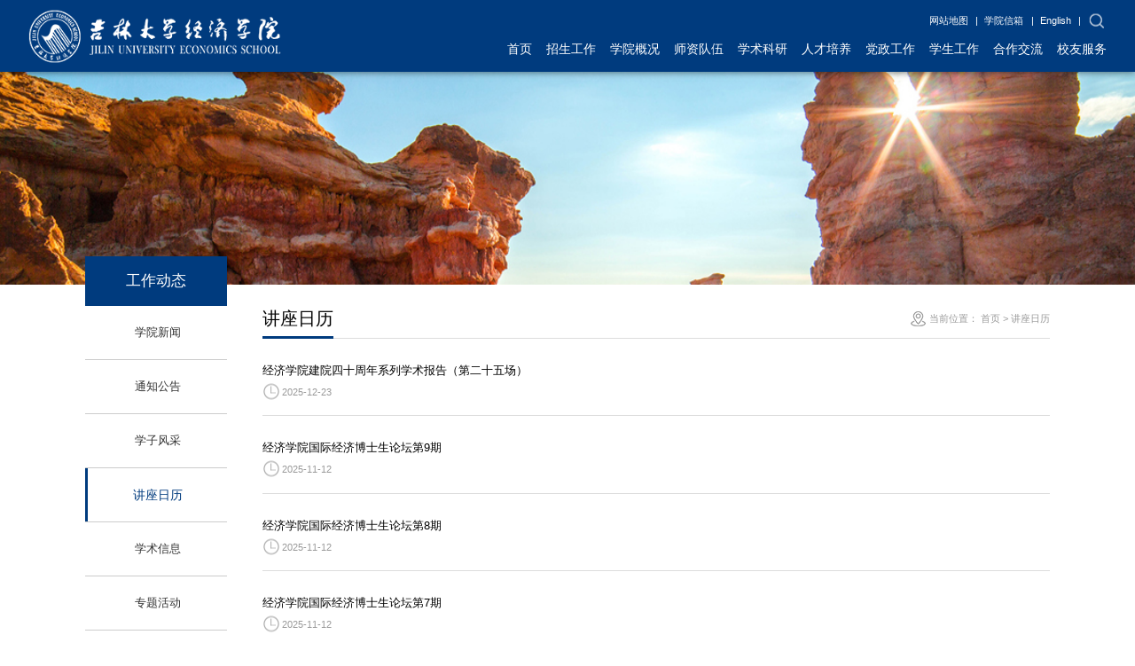

--- FILE ---
content_type: text/html
request_url: http://jjxy.jlu.edu.cn/gzdt/jzrl.htm
body_size: 4017
content:
<!DOCTYPE html>
<html lang="en">

<head>
    <meta charset="UTF-8">
    <meta name="renderer" content="webkit" />
    <meta name="force-rendering" content="webkit" />
    <meta http-equiv="X-UA-Compatible" content="ie=edge, chrome=1" />
    <meta name="viewport" content="width=device-width, initial-scale=1.0">
    <link rel="stylesheet" href="../xym/css/public.css">
    <link rel="stylesheet" href="../xym/css/slick.css">
    <link rel="stylesheet" href="../xym/css/animate.css">
    <link rel="stylesheet" href="../xym/css/style.css">
    <script src="../xym/js/browser.js"></script>
    <script src="../xym/js/jquery.min.js"></script>
    <title>讲座日历-吉林大学经济学院</title><META Name="keywords" Content="吉林大学经济学院,讲座日历" />

<!--Announced by Visual SiteBuilder 9-->
<link rel="stylesheet" type="text/css" href="../_sitegray/_sitegray_d.css" />
<script language="javascript" src="../_sitegray/_sitegray.js"></script>
<!-- CustomerNO:776562626572323076684654525b574200010005445c -->
<link rel="stylesheet" type="text/css" href="../list.vsb.css" />
<script type="text/javascript" src="/system/resource/js/counter.js"></script>
<script type="text/javascript">_jsq_(1054,'/list.jsp',-1,1876272413)</script>
</head>

<body>
    <div class="header inset clearfix">
        <div class="logo fl">
            
                
<!-- 网站logo图片地址请在本组件"内容配置-网站logo"处填写 -->
<a href="../index.htm" title="新-经济学院"><img src="../xym/images/logo.png"></a>
            
        </div>
        <div class="fr">
            <div class="top-link"><script language="javascript" src="/system/resource/js/dynclicks.js"></script><script language="javascript" src="/system/resource/js/openlink.js"></script><a href="../wzdt.htm" target="_blank" title="" onclick="_addDynClicks(&#34;wburl&#34;, 1876272413, 87446)">网站地图</a>
<span>|</span>
<a href="mailto:jingji@jlu.edu.cn" target="_blank" title="" onclick="_addDynClicks(&#34;wburl&#34;, 1876272413, 87447)">学院信箱</a>
<span>|</span>
<a href="http://jjxy.jlu.edu.cn/en/index.htm" target="_blank" title="" onclick="_addDynClicks(&#34;wburl&#34;, 1876272413, 87451)">English</a>
<span>|</span>
</div>
            <div class="search">
                <script type="text/javascript">
    function _nl_ys_check(){
        
        var keyword = document.getElementById('showkeycode1068456').value;
        if(keyword==null||keyword==""){
            alert("请输入你要检索的内容！");
            return false;
        }
        if(window.toFF==1)
        {
            document.getElementById("lucenenewssearchkey1068456").value = Simplized(keyword );
        }else
        {
            document.getElementById("lucenenewssearchkey1068456").value = keyword;            
        }
        var  base64 = new Base64();
        document.getElementById("lucenenewssearchkey1068456").value = base64.encode(document.getElementById("lucenenewssearchkey1068456").value);
        new VsbFormFunc().disableAutoEnable(document.getElementById("showkeycode1068456"));
        return true;
    } 
</script>
<form action="../search.jsp?wbtreeid=1054" method="post" id="au2a" name="au2a" onsubmit="return _nl_ys_check()" style="display: inline">
 <input type="hidden" id="lucenenewssearchkey1068456" name="lucenenewssearchkey" value=""><input type="hidden" id="_lucenesearchtype1068456" name="_lucenesearchtype" value="1"><input type="hidden" id="searchScope1068456" name="searchScope" value="1">
<input name="showkeycode" id="showkeycode1068456" class="input" placeholder="请输入关键字...">
<button type="submit" class="submit"></button>
</form><script language="javascript" src="/system/resource/js/base64.js"></script><script language="javascript" src="/system/resource/js/formfunc.js"></script>

            </div>
            <ul class="nav clearfix">
<li><a href="../index.htm" title="首页">首页</a>
</li>
<li><a href="../zsgz.htm" title="招生工作">招生工作</a>
<i class="down-icon"></i>
<dl class="lv2">
<dd class="tri"></dd>
<dd><a href="../zsgz/bks.htm" title="本科生">本科生</a></dd>
<dd><a href="../zsgz/yjs.htm" title="研究生">研究生</a></dd>
<dd><a href="../zsgz/gcglss.htm" title="工程管理硕士">工程管理硕士</a></dd>
<dd><a href="../zsgz/fxljy.htm" title="非学历教育">非学历教育</a></dd>
<dd><a href="../zsgz/jxjy.htm" title="继续教育">继续教育</a></dd>
</dl>
</li>
<li><a href="../xygk/yzzc.htm" title="学院概况">学院概况</a>
<i class="down-icon"></i>
<dl class="lv2">
<dd class="tri"></dd>
<dd><a href="../xygk/yzzc.htm" title="院长致辞">院长致辞</a></dd>
<dd><a href="../xygk/xyjj.htm" title="学院简介">学院简介</a></dd>
<dd><a href="../xygk/xyld.htm" title="学院领导">学院领导</a></dd>
<dd><a href="../xygk/zzjg1.htm" title="组织机构">组织机构</a></dd>
<dd><a href="../xygk/xybs.htm" title="学院标识">学院标识</a></dd>
</dl>
</li>
<li><a href="../szdw/jsml.htm" title="师资队伍">师资队伍</a>
<i class="down-icon"></i>
<dl class="lv2">
<dd class="tri"></dd>
<dd><a href="../szdw/jsml.htm" title="教师名录">教师名录</a></dd>
<dd><a href="../szdw/jzjs1.htm" title="兼职教授">兼职教授</a></dd>
<dd><a href="../szdw/yxrc.htm" title="优秀人才">优秀人才</a></dd>
<dd><a href="../szdw/bsh.htm" title="博士后">博士后</a></dd>
<dd><a href="../szdw/rczp.htm" title="人才招聘">人才招聘</a></dd>
</dl>
</li>
<li><a href="../xsky1.htm" title="学术科研">学术科研</a>
<i class="down-icon"></i>
<dl class="lv2">
<dd class="tri"></dd>
<dd><a href="../xsky1/kyxm.htm" title="科研项目">科研项目</a></dd>
<dd><a href="../xsky1/kycg.htm" title="科研成果">科研成果</a></dd>
<dd><a href="../xsky1/kyhj.htm" title="科研获奖">科研获奖</a></dd>
<dd><a href="jzrl.htm" title="学术讲座">学术讲座</a></dd>
<dd><a href="xsxx.htm" title="学术信息">学术信息</a></dd>
</dl>
</li>
<li><a href="../rcpy1.htm" title="人才培养">人才培养</a>
<i class="down-icon"></i>
<dl class="lv2">
<dd class="tri"></dd>
<dd><a href="../rcpy1/bks.htm" title="本科生">本科生</a></dd>
<dd><a href="../rcpy1/yjspyfa.htm" title="研究生培养方案">研究生培养方案</a></dd>
<dd><a href="../rcpy1/fxljy.htm" title="非学历教育">非学历教育</a></dd>
<dd><a href="../rcpy1/jxjy.htm" title="继续教育">继续教育</a></dd>
</dl>
</li>
<li><a href="../dzgz1.htm" title="党政工作">党政工作</a>
<i class="down-icon"></i>
<dl class="lv2">
<dd class="tri"></dd>
<dd><a href="../dzgz1/dwgz.htm" title="党委工作">党委工作</a></dd>
<dd><a href="../dzgz1/xzgz.htm" title="行政工作">行政工作</a></dd>
<dd><a href="../dzgz1/gh.htm" title="工会">工会</a></dd>
<dd><a href="../dzgz1/qnt.htm" title="青年团">青年团</a></dd>
<dd><a href="../dzgz1/fwh.htm" title="妇委会">妇委会</a></dd>
</dl>
</li>
<li><a href="../xsgz1.htm" title="学生工作">学生工作</a>
<i class="down-icon"></i>
<dl class="lv2">
<dd class="tri"></dd>
<dd><a href="http://jjxy.jlu.edu.cn/jingyuan" target="_blank" title="本科生">本科生</a></dd>
<dd><a href="../xsgz1/yjs2.htm" title="研究生">研究生</a></dd>
<dd><a href="../xsgz1/gcglss.htm" title="工程管理硕士">工程管理硕士</a></dd>
</dl>
</li>
<li><a href="../hzjl1.htm" title="合作交流">合作交流</a>
<i class="down-icon"></i>
<dl class="lv2">
<dd class="tri"></dd>
<dd><a href="../hzjl1/gjjl.htm" title="国际交流">国际交流</a></dd>
<dd><a href="../hzjl1/gnjl.htm" title="国内交流">国内交流</a></dd>
<dd><a href="../hzjl1/jlgx.htm" title="交流感想">交流感想</a></dd>
<dd><a href="../hzjl1/lxszl.htm" title="留学生专栏">留学生专栏</a></dd>
</dl>
</li>
<li><a href="../xyfw1.htm" title="校友服务">校友服务</a>
<i class="down-icon"></i>
<dl class="lv2">
<dd class="tri"></dd>
<dd><a href="../xyfw1/xyh.htm" title="校友会">校友会</a></dd>
<dd><a href="../xyfw1/xyfh.htm" title="校友分会">校友分会</a></dd>
<dd><a href="../xyfw1/xyxw.htm" title="校友新闻">校友新闻</a></dd>
<dd><a href="../xyfw1/xygs.htm" title="校友故事">校友故事</a></dd>
<dd><a href="../xyfw1/xyjz.htm" title="校友捐赠">校友捐赠</a></dd>
<dd><a href="../xyfw1/xyll.htm" title="校友联络">校友联络</a></dd>
<dd><a href="../xyfw1/xyfw.htm" title="校友服务">校友服务</a></dd>
</dl>
</li>
</ul>
            <div class="pad-btn">
                <div class="search-btn"></div>
                <div class="nav-btn">
                    <i></i>
                    <i></i>
                    <i></i>
                </div>
            </div>
        </div>
    </div>
    <div class="decoration">
        <img src="../images/inner-banner.jpg" />
    </div>
    <div class="section container clearfix">
        <div class="sidebar fl">
            <h3><span>



工作动态</span><i></i></h3>
            <ul class="lv2-nav">
<li><a href="xyxw.htm" title="学院新闻">学院新闻</a></li>
<li><a href="tzgg.htm" title="通知公告">通知公告</a></li>
<li><a href="xzfc.htm" title="学子风采">学子风采</a></li>
<li class="cur"><a href="jzrl.htm" title="讲座日历">讲座日历</a></li>
<li><a href="xsxx.htm" title="学术信息">学术信息</a></li>
<li><a href="zthd.htm" title="专题活动">专题活动</a></li>
</ul>
        </div>
        <div class="main fr">
            <div class="position">
                <div class="place fr">当前位置：
                        <a href="../index.htm">首页</a>
 &gt; 
                <a href="jzrl.htm">讲座日历</a>
</div>
                <h3>



讲座日历</h3>
            </div>
            <div>

<script language="javascript" src="/system/resource/js/centerCutImg.js"></script><script language="javascript" src="/system/resource/js/ajax.js"></script><ul class="list3">
<li>
<a href="../info/1054/18530.htm" class="title tt1" title="经济学院建院四十周年系列学术报告（第二十五场）">经济学院建院四十周年系列学术报告（第二十五场）</a>
<p class="date">2025-12-23</p>
</li>
<li>
<a href="../info/1054/18458.htm" class="title tt1" title=" 经济学院国际经济博士生论坛第9期"> 经济学院国际经济博士生论坛第9期</a>
<p class="date">2025-11-12</p>
</li>
<li>
<a href="../info/1054/18457.htm" class="title tt1" title=" 经济学院国际经济博士生论坛第8期"> 经济学院国际经济博士生论坛第8期</a>
<p class="date">2025-11-12</p>
</li>
<li>
<a href="../info/1054/18456.htm" class="title tt1" title=" 经济学院国际经济博士生论坛第7期"> 经济学院国际经济博士生论坛第7期</a>
<p class="date">2025-11-12</p>
</li>
<li>
<a href="../info/1054/18454.htm" class="title tt1" title=" 经济学院国际经济博士生论坛第6期"> 经济学院国际经济博士生论坛第6期</a>
<p class="date">2025-11-12</p>
</li>
<li>
<a href="../info/1054/18453.htm" class="title tt1" title="经济学院建院四十周年系列学术报告（第十六场）">经济学院建院四十周年系列学术报告（第十六场）</a>
<p class="date">2025-11-10</p>
</li>
<li>
<a href="../info/1054/18432.htm" class="title tt1" title="经济学院建院四十周年系列学术报告（第十五场）">经济学院建院四十周年系列学术报告（第十五场）</a>
<p class="date">2025-10-28</p>
</li>
<li>
<a href="../info/1054/18424.htm" class="title tt1" title=" 经济学院国际经济博士生论坛第5期"> 经济学院国际经济博士生论坛第5期</a>
<p class="date">2025-10-20</p>
</li>
<li>
<a href="../info/1054/18423.htm" class="title tt1" title="经济学院国际经济博士生论坛第4期">经济学院国际经济博士生论坛第4期</a>
<p class="date">2025-10-20</p>
</li>
<li>
<a href="../info/1054/18422.htm" class="title tt1" title="经济学院国际经济博士生论坛第3期">经济学院国际经济博士生论坛第3期</a>
<p class="date">2025-10-20</p>
</li>
</UL>
<link rel="stylesheet" Content-type="text/css" href="/system/resource/css/pagedown/sys.css"><div class="pb_sys_common pb_sys_normal2 pb_sys_style1" style="margin:25px 0;text-align:center;"><span class="p_t">共89条</span> <span class="p_pages"><span class="p_first_d p_fun_d">首页</span><span class="p_prev_d p_fun_d">上页</span><span class="p_no_d">1</span><span class="p_no"><a href="jzrl/8.htm">2</a></span><span class="p_no"><a href="jzrl/7.htm">3</a></span><span class="p_no"><a href="jzrl/6.htm">4</a></span><span class="p_no"><a href="jzrl/5.htm">5</a></span><span class="p_dot">...</span><span class="p_no"><a href="jzrl/1.htm">9</a></span><span class="p_next p_fun"><a href="jzrl/8.htm">下页</a></span><span class="p_last p_fun"><a href="jzrl/1.htm">尾页</a></span></span></div><script>_showDynClickBatch(['dynclicks_u9_18530','dynclicks_u9_18458','dynclicks_u9_18457','dynclicks_u9_18456','dynclicks_u9_18454','dynclicks_u9_18453','dynclicks_u9_18432','dynclicks_u9_18424','dynclicks_u9_18423','dynclicks_u9_18422'],[18530,18458,18457,18456,18454,18453,18432,18424,18423,18422],"wbnews", 1876272413)</script></div>
        </div>
    </div>
    <div class="footer">
        <div class="part1">
            <div class="container clearfix">
                <ul class="foot-link fr  wow fadeInLeft">
<LI><a href="https://jjxy.jlu.edu.cn/mgyjs/index.htm" target="_blank" title="" onclick="_addDynClicks(&#34;wburl&#34;, 1876272413, 87456)"><i class="a1"></i>美国研究所</a></li>
<LI><a href="https://ccpser.jlu.edu.cn/index.htm" target="_blank" title="" onclick="_addDynClicks(&#34;wburl&#34;, 1876272413, 87457)"><i class="a2"></i>中国国有经济研究中心</a></li>
<LI><a href="https://jljh.cbpt.cnki.net/WKC/WebPublication/index.aspx?mid=JLJH" target="_blank" title="" onclick="_addDynClicks(&#34;wburl&#34;, 1876272413, 87458)"><i class="a3"></i>《经济发展研究》期刊</a></li>
<LI><a href="http://jjxylib.jlu.edu.cn/index.asp" target="_blank" title="" onclick="_addDynClicks(&#34;wburl&#34;, 1876272413, 87459)"><i class="a4"></i>图书资料室</a></li>
</UL>
                <div class="contact fl  wow fadeInRight">
                        <img src="../xym/images/logo.png" alt="">

                    <script language="javascript" src="/system/resource/js/news/mp4video.js"></script>
<p>电话：0431—85166158 邮箱：jingji@jlu.edu.cn</p> 
<p>地址：吉林省长春市前进大街 2699 号</p>
                </div>
            </div>
        </div>
        <div class="part2">
            <div class="copy"><!-- 版权内容请在本组件"内容配置-版权"处填写 -->
<p>Copyright © 2022 版权所有吉林大学经济学院</p></div>
            <div class="foot-link2"><a href="../xmtzx.htm" target="_blank" title="" onclick="_addDynClicks(&#34;wburl&#34;, 1876272413, 87448)">新媒体中心</a><span>|</span>
<a href="../jzxj.htm" target="_blank" title="" onclick="_addDynClicks(&#34;wburl&#34;, 1876272413, 87453)">奖助学金</a><span>|</span>
<a href="../lxwm.htm" target="_blank" title="" onclick="_addDynClicks(&#34;wburl&#34;, 1876272413, 87449)">联系我们</a><span>|</span>
<a href="https://wg.jlu.edu.cn/system/login.jsp" target="_blank" title="" onclick="_addDynClicks(&#34;wburl&#34;, 1876272413, 87450)">网站管理</a>
</div>
        </div>
    </div>
    <div class="mask">
        <div class="close">
            <i></i>
            <i></i>
        </div>
    </div>
    <script src="../xym/js/slick.min.js"></script>
    <script src="../xym/js/style.js"></script>
    <script src="../xym/js/wow.js"></script>
    
</body>

</html>


--- FILE ---
content_type: text/css
request_url: http://jjxy.jlu.edu.cn/xym/css/public.css
body_size: 644
content:
/* 通用样式 */
body, h1, h2, h3, h4, h5, h6, hr, p, blockquote, dl, dt, dd, ul, ol, li, pre, form, fieldset, legend, button, input, textarea, th, td , a, div, span, i{
  margin:0; 
  padding:0; 
  box-sizing: border-box;
}
body, button, input, select, textarea{
  font:16px/1.5 "Microsoft YaHei", arial, \5b8b\4f53;
}
h1, h2, h3, h4, h5, h6{
  font-size:100%; 
  font-weight: lighter;
}
address, cite, dfn, em, var { 
  font-style:normal; 
}
code, kbd, pre, samp { 
  font-family:courier new, courier, monospace; 
}
small { 
  font-size:12px; 
}
ul, ol { 
  list-style:none; 
}
a { 
  outline: none;
  text-decoration:none !important; 
}
a:hover { 
  text-decoration:underline; 
}
sup { 
    vertical-align:text-top; 
}
sub { 
    vertical-align:text-bottom; 
}
legend { 
  color:#000; 
}
fieldset, img { 
  border:0; 
}
button, input, select, textarea { 
  font-size:100%; 
  border: none; 
  outline: none;
}
button, input {
  background: none;
}
button {
  cursor: pointer;
}
table { 
  border-collapse:collapse; 
  border-spacing:0; 
}
.fl{ 
  float: left;
}
.fr{ 
  float: right;
}
.clear{ 
  content: ""; 
  clear: both; 
  zoom: 1;
}
.clearfix{  
  zoom: 1;
}
.clearfix:after{
  display: block;
  content: "";
  clear: both
}
.clearfix:before{
  display: table;
  content: "";
}

--- FILE ---
content_type: text/css
request_url: http://jjxy.jlu.edu.cn/xym/css/style.css
body_size: 7120
content:
@charset "UTF-8";
#loading { position: fixed; top: 0; right: 0; bottom: 0; left: 0; z-index: 9999; width: 100%; height: 100%; background: #fff; }

html { max-width: 1920px; min-width: 320px; margin: 0 auto; font-size: 100px; }

.overflow { overflow: hidden; }

.container { width: 85%; max-width: 1400px; margin: 0 auto; font-size: .16rem; }

.banner { position: relative; z-index: 1; height: 100vh; padding: calc(.44rem + 75px) 0 0; font-size: 0; }
.banner .img { position: relative; display: block; width: 100%; height: calc(100vh - .44rem - 75px); overflow: hidden; -webkit-transform: scale(1); -moz-transform: scale(1); -ms-transform: scale(1); -o-transform: scale(1); transform: scale(1); -webkit-transition: transform 0.4s linear 0s; -moz-transition: transform 0.4s linear 0s; -ms-transition: transform 0.4s linear 0s; -o-transition: transform 0.4s linear 0s; transition: transform 0.4s linear 0s; }
.banner .img img { position: absolute; top: 50%; right: auto; bottom: auto; left: 50%; z-index: 1; width: 100%; height: 100%; object-fit: cover; -webkit-transform: translate(-50%, -50%); -moz-transform: translate(-50%, -50%); -ms-transform: translate(-50%, -50%); -o-transform: translate(-50%, -50%); transform: translate(-50%, -50%); }
.banner .slick-current .img { -webkit-transform: scale(1.05); -moz-transform: scale(1.05); -ms-transform: scale(1.05); -o-transform: scale(1.05); transform: scale(1.05); -webkit-transition: transform 6s linear 0.6s; -moz-transition: transform 6s linear 0.6s; -ms-transition: transform 6s linear 0.6s; -o-transition: transform 6s linear 0.6s; transition: transform 6s linear 0.6s; }
.banner .slick-arrow { position: absolute; top: 50%; right: auto; bottom: auto; left: auto; z-index: 1; width: .58rem; height: .58rem; -webkit-transition: opacity 0.3s linear 0s; -moz-transition: opacity 0.3s linear 0s; -ms-transition: opacity 0.3s linear 0s; -o-transition: opacity 0.3s linear 0s; transition: opacity 0.3s linear 0s; }
.banner .slick-arrow.slick-prev { left: 6%; background-image: url("../images/prev.png"); background-repeat: no-repeat; background-position: 50% 50%; background-color: transparent; background-size: 100%; }
.banner .slick-arrow.slick-next { right: 6%; background-image: url("../images/next.png"); background-repeat: no-repeat; background-position: 50% 50%; background-color: transparent; background-size: 100%; }
.banner .slick-dots { position: absolute; top: auto; right: auto; bottom: 0.3rem; left: 50%; z-index: 1; -webkit-transform: translateX(-50%); -moz-transform: translateX(-50%); -ms-transform: translateX(-50%); -o-transform: translateX(-50%); transform: translateX(-50%); }
.banner .slick-dots li { display: inline-block; cursor: pointer; margin: 0 7px; padding: 0; border-radius: 50%; border: 1px solid transparent; -webkit-transition: all 0.3s linear 0s; -moz-transition: all 0.3s linear 0s; -ms-transition: all 0.3s linear 0s; -o-transition: all 0.3s linear 0s; transition: all 0.3s linear 0s; }
.banner .slick-dots li button { width: 12px; height: 12px; background: #fff; border-radius: 50%; }
.banner .slick-dots li.slick-active { padding: 3px; border-color: #fff; }

.header { position: fixed; top: 0; right: auto; bottom: auto; left: auto; z-index: 100; width: 100%; padding: .22rem 5%; background: #003b7e; -webkit-transition: all 0.3s linear 0s; -moz-transition: all 0.3s linear 0s; -ms-transition: all 0.3s linear 0s; -o-transition: all 0.3s linear 0s; transition: all 0.3s linear 0s; box-shadow: 0 0 8px 0 rgba(0, 0, 0, 0.6); max-width:1920px;}
.header > .fr { font-size: 0; text-align: right; }
.header.scroll { background: #003b7e; padding-top: .1rem; padding-bottom: .1rem; box-shadow: 0 0 7px 0 rgba(0, 0, 0, 0.4); }
.header.scroll .logo img { height: 77px; }
.header.scroll .nav { margin: 0; }
.header.inset { position: relative; }

.logo img { max-width: 100%; vertical-align: top; -webkit-transition: all 0.3s linear 0s; -moz-transition: all 0.3s linear 0s; -ms-transition: all 0.3s linear 0s; -o-transition: all 0.3s linear 0s; transition: all 0.3s linear 0s; }

.top-link { display: inline-block; vertical-align: top; font-size: 0.14rem; font-weight: 500; line-height: 0.34rem; color: #fff; text-align: left; }
.top-link a { color: #fff; }
.top-link a:hover { text-decoration: underline !important; }
.top-link span { margin: 0 .06rem; }

.search { display: inline-block; vertical-align: top; margin: .02rem 0 0; border-radius: .3rem; -webkit-transition: all 0.3s linear 2s; -moz-transition: all 0.3s linear 2s; -ms-transition: all 0.3s linear 2s; -o-transition: all 0.3s linear 2s; transition: all 0.3s linear 2s; }
.search .input { width: 0; height: .3rem; vertical-align: top; font-size: 0.14rem; font-weight: 500; line-height: 0.3rem; color: #333; text-align: left; -webkit-transition: all 0.3s linear 2s; -moz-transition: all 0.3s linear 2s; -ms-transition: all 0.3s linear 2s; -o-transition: all 0.3s linear 2s; transition: all 0.3s linear 2s; }
.search .submit { width: .3rem; height: .3rem; vertical-align: top; background-image: url("../images/j_icon1.png"); background-repeat: no-repeat; background-position: 20% 40%; background-color: transparent; background-size: auto; -webkit-transition: all 0.3s linear 2s; -moz-transition: all 0.3s linear 2s; -ms-transition: all 0.3s linear 2s; -o-transition: all 0.3s linear 2s; transition: all 0.3s linear 2s; }
.search:hover { background: #fff; -webkit-transition: all 0.2s linear 0s; -moz-transition: all 0.2s linear 0s; -ms-transition: all 0.2s linear 0s; -o-transition: all 0.2s linear 0s; transition: all 0.2s linear 0s; }
.search:hover .input { width: 1.8rem; padding: 0 .1rem; -webkit-transition: all 0.3s linear 0s; -moz-transition: all 0.3s linear 0s; -ms-transition: all 0.3s linear 0s; -o-transition: all 0.3s linear 0s; transition: all 0.3s linear 0s; }
.search:hover .submit { background-image: url(../images/j_icon1_2.png); -webkit-transition: all 0.1s linear 0s; -moz-transition: all 0.1s linear 0s; -ms-transition: all 0.1s linear 0s; -o-transition: all 0.1s linear 0s; transition: all 0.1s linear 0s; }

.nav { margin: .05rem 0 0; font-size: 0; text-align: right; white-space: nowrap; user-select: none; -webkit-transition: all 0.4s linear 0s; -moz-transition: all 0.4s linear 0s; -ms-transition: all 0.4s linear 0s; -o-transition: all 0.4s linear 0s; transition: all 0.4s linear 0s; }
.nav li { display: inline-block; position: relative; }
.nav li a { display: block; padding: 0 .15rem; font-size: 0.18rem; font-weight: 500; line-height: 0.35rem; color: #fff; text-align: center; -webkit-transition: all 0.3s linear 0s; -moz-transition: all 0.3s linear 0s; -ms-transition: all 0.3s linear 0s; -o-transition: all 0.3s linear 0s; transition: all 0.3s linear 0s; }
.nav li .lv2 { display: none; position: absolute; top: calc(100% + 12px); right: auto; bottom: auto; left: calc(50% - .7rem); z-index: 1; width: 1.4rem; padding: .08rem 0 .12rem; background: #fff; transform-origin: 50% 10%; -ms-transform-origin: 50% 10%; box-shadow: 0 0 7px 0 rgba(0, 0, 0, 0.3); }
.nav li .lv2 a { padding: .1rem 5px; font-size: .16rem; line-height: .18rem; font-weight: 400; color: #333; }
.nav li .lv2 a:hover { color: #fff; background: #003b7e; }
.nav li .lv2 .tri { position: absolute; top: auto; right: auto; bottom: 100%; left: 0%; z-index: 1; width: 100%; height: 12px; overflow: hidden; }
.nav li .lv2 .tri::after { display: block; content: ""; box-sizing: border-box; width: 20px; height: 20px; margin: 0 auto; background: #fff; -webkit-transform: translate(0px, 6px) rotate(45deg); -moz-transform: translate(0px, 6px) rotate(45deg); -ms-transform: translate(0px, 6px) rotate(45deg); -o-transform: translate(0px, 6px) rotate(45deg); transform: translate(0px, 6px) rotate(45deg); box-shadow: 0 0 3px 0 rgba(0, 0, 0, 0.3); }
.nav li:hover > a { font-weight: 700; }
.nav li:hover > a .icon { background-position: 0 0; }
.nav li:hover .lv2 { display: block; animation: flipInY .8s; -ms-animation: flipInY .8s; }
.nav li:last-child > a { padding-right: 0; }

.tt1 { display: block; overflow: hidden; text-overflow: ellipsis; white-space: nowrap; }

.tt2 { display: block; display: -webkit-box; -webkit-box-orient: vertical; -moz-box-orient: vertical; -webkit-line-clamp: 2; overflow: hidden; }

.tt3 { display: block; display: -webkit-box; -webkit-box-orient: vertical; -moz-box-orient: vertical; -webkit-line-clamp: 3; overflow: hidden; }

.tt4 { display: block; display: -webkit-box; -webkit-box-orient: vertical; -moz-box-orient: vertical; -webkit-line-clamp: 4; overflow: hidden; }

.tt5 { display: block; display: -webkit-box; -webkit-box-orient: vertical; -moz-box-orient: vertical; -webkit-line-clamp: 5; overflow: hidden; }

.img-scale { display: block; overflow: hidden; }
.img-scale img { display: block; width: 100%; height: auto; -webkit-transition: transform 0.45s linear 0s; -moz-transition: transform 0.45s linear 0s; -ms-transition: transform 0.45s linear 0s; -o-transition: transform 0.45s linear 0s; transition: transform 0.45s linear 0s; }
.img-scale .img-frame { overflow: hidden; }
.img-scale .img { /*背景图替换img*/ height: 100%; background-image: url(); background-repeat: no-repeat; background-position: 50% 50%; background-color: transparent; background-size: cover; -webkit-transition: transform 0.45s linear 0s; -moz-transition: transform 0.45s linear 0s; -ms-transition: transform 0.45s linear 0s; -o-transition: transform 0.45s linear 0s; transition: transform 0.45s linear 0s; }
.img-scale .img img { min-height: 100%; }
.img-scale:hover img { min-height: 100%; -webkit-transform: scale(1.1); -moz-transform: scale(1.1); -ms-transform: scale(1.1); -o-transform: scale(1.1); transform: scale(1.1); }
.img-scale:hover .img { -webkit-transform: scale(1.1); -moz-transform: scale(1.1); -ms-transform: scale(1.1); -o-transform: scale(1.1); transform: scale(1.1); }

.column { position: relative; margin: 0 0 .3rem; }
.column h3 { font-size: 0.32rem; font-weight: 500; line-height: 0.4rem; color: #000; text-align: center; }
.column p { font-size: 0.2rem; font-weight: 500; line-height: 0.25rem; color: #ccc; text-align: center; text-transform: uppercase; }

.more { display: block; width: 1.2rem; margin: 0 auto; font-size: 0.14rem; font-weight: 500; line-height: 0.33rem; color: #999; text-align: center; border: 1px solid #e1e1e1; border-radius: 3px; -webkit-transition: all 0.3s linear 0s; -moz-transition: all 0.3s linear 0s; -ms-transition: all 0.3s linear 0s; -o-transition: all 0.3s linear 0s; transition: all 0.3s linear 0s; }
.more:hover { color: #fff; letter-spacing: 2px; background: #003b7e; }

.title { font-size: 0.16rem; font-weight: 500; line-height: 0.3rem; color: #000; text-align: left; }

.date { font-family: Arial, Helvetica, sans-serif; font-size: 0.14rem; font-weight: 500; line-height: 0.3rem; color: #999; text-align: left; }

.info { font-size: 0.14rem; font-weight: 500; line-height: 0.24rem; color: #666; text-align: justify; }

.index-news { padding: .38rem 0 .45rem; background: #f2f2f2; }

.pic-list1 { font-size: 0; margin: 0 -0.2rem; }
.pic-list1 > li { display: inline-block; vertical-align: top; width: 25%; padding: 0 0.2rem; }
.pic-list1 li { margin: 0 0 .35rem; }
.pic-list1 .first { width: 50%; }
.pic-list1 .first .img-scale { position: relative; }
.pic-list1 .first .img { padding: 3.84rem 0 0; }
.pic-list1 .first .title { position: absolute; top: auto; right: auto; bottom: 0; left: 0; z-index: 1; width: 100%; padding: 0 .2rem; font-size: .18rem; line-height: .6rem; color: #fff !important; background: linear-gradient(0deg, rgba(0, 0, 0, 0.8), transparent); filter: progid:DXImageTransform.Microsoft.gradient(gradientType=1, startColorstr='rgba(0, 0, 0, 0.8)', endColorstr='transparent'); -ms-filter: "progid:DXImageTransform.Microsoft.gradient(gradientType=1,startColorstr='rgba(0, 0, 0, 0.8)', endColorstr='transparent')"; }
.pic-list1 .card { background: #fff; box-shadow: 0 0 8px 0 #bbb; }
.pic-list1 .img { padding: 1.8rem 0 0; }
.pic-list1 .text { padding: .24rem .24rem .27rem; }
.pic-list1 .title:hover { color: #003b7e; }
.pic-list1 .info { height: .48rem; margin: .07rem 0 .08rem; }
.pic-list1 .date { padding: 0 0 0 .28rem; background-image: url(../images/j_icon2.png); background-repeat: no-repeat; background-position: -3px 50%; background-color: transparent; background-size: auto; }

.index-lecture { padding: .32rem 0 .4rem; background-image: url(../images/j_bg1.jpg); background-repeat: no-repeat; background-position: 50% 100%; background-color: #003b7e; background-size: 100%; }
.index-lecture .column h3 { color: #fff; }
.index-lecture .column p { color: #fff; opacity: .2; }
.index-lecture .pic-list2 { width: calc(65.7% + .2rem); margin: 0 0 .35rem; }
.index-lecture .list1 { width: 31.42%; }
.index-lecture .more { color: #fff; border-color: #fff; }
.index-lecture .more:hover { background: #fff; color: #003b7e; border-color: #003b7e; }

.pic-list2 { font-size: 0; margin: 0 -0.2rem; }
.pic-list2 > li { display: inline-block; vertical-align: top; width: 50%; padding: 0 0.2rem; }
.pic-list2 .img { padding: 2.41rem 0 0; background-size: contain; background-color: #f2f2f2; }
.pic-list2 .card { background: #fff; }
.pic-list2 .img-scale { position: relative; z-index: 1; }
.pic-list2 .text { position: relative; z-index: 2; padding: 0 .25rem .42rem; }
.pic-list2 .date { width: 58px; margin: -.3rem 0 0; padding: .04rem 0 .06rem; font-size: .12rem; line-height: .18rem; color: #fff; text-align: center; background: #0066c5; }
.pic-list2 .date p:first-child { font-size: .24rem; font-weight: 700; line-height: .3rem; }
.pic-list2 .title { height: .6rem; margin: .13rem 0 .18rem; font-weight: 700; }
.pic-list2 .title:hover { color: #003b7e; }

.list1 li { position: relative; margin: .27rem 0 0; padding: .18rem .15rem; font-size: 0; background: #fff; }
.list1 li:first-child { margin: 0 0 0; }
.list1 li:hover::after { -webkit-transition: all 0.3s linear 0s; -moz-transition: all 0.3s linear 0s; -ms-transition: all 0.3s linear 0s; -o-transition: all 0.3s linear 0s; transition: all 0.3s linear 0s; height: 100%; top: 0%; }
.list1 li:hover .date { background: #fff; color: #003b7e; }
.list1 li:hover .title, .list1 li:hover .info { color: #fff; }
.list1 li::after { display: block; content: ""; box-sizing: border-box; position: absolute; top: 50%; right: 0; bottom: 0; left: 0; z-index: 1; width: 100%; height: 0; background: #e48a16; }
.list1 .date { position: relative; z-index: 2; display: inline-block; vertical-align: top; width: 58px; margin: 3px 0 0; padding: .04rem 0 .06rem; font-size: .12rem; line-height: .18rem; color: #fff; text-align: center; background: #0066c5; }
.list1 .date p:first-child { font-size: .24rem; font-weight: 700; line-height: .3rem; }
.list1 .text { position: relative; z-index: 2; display: inline-block; vertical-align: top; width: calc(100% - 58px); padding: 0 0 0 .18rem; }
.list1 .title { margin: 0 0 2px; }

.index-notice { padding: .4rem 0 .5rem; }
.index-notice .list2 { margin: 0 0 .35rem; }

.list2 { font-size: 0; margin: 0 -0.18rem; }
.list2 > li { display: inline-block; vertical-align: top; width: 25%; padding: 0 0.18rem; }
.list2 .card { display: block; position: relative; padding: .36rem .2rem; border: 1px solid #ddd; position: relative; }
.list2 .card::before { display: block; content: ""; box-sizing: border-box; position: absolute; top: 0; right: auto; bottom: auto; left: 0; z-index: 1; width: 0; height: 0; }
.list2 .card::after { display: block; content: ""; box-sizing: border-box; position: absolute; top: auto; right: 0; bottom: 0; left: auto; z-index: 1; width: 0; height: 0; }
.list2 .card:hover::before { width: 100%; height: 100%; border-top: 1px solid #008be8; border-right: 1px solid #008be8; -webkit-transition: width 0.25s ease-in, height 0.25s ease-in 0.25s; -moz-transition: width 0.25s ease-in, height 0.25s ease-in 0.25s; -ms-transition: width 0.25s ease-in, height 0.25s ease-in 0.25s; -o-transition: width 0.25s ease-in, height 0.25s ease-in 0.25s; transition: width 0.25s ease-in, height 0.25s ease-in 0.25s; }
.list2 .card:hover::after { width: 100%; height: 100%; border-bottom: 1px solid #008be8; border-left: 1px solid #008be8; -webkit-transition: width 0.25s ease-in 0.5s, height 0.25s ease-in 0.75s; -moz-transition: width 0.25s ease-in 0.5s, height 0.25s ease-in 0.75s; -ms-transition: width 0.25s ease-in 0.5s, height 0.25s ease-in 0.75s; -o-transition: width 0.25s ease-in 0.5s, height 0.25s ease-in 0.75s; transition: width 0.25s ease-in 0.5s, height 0.25s ease-in 0.75s; }
.list2 .card:hover .title { font-weight: 700; }
.list2 .date { position: absolute; top: -0.16rem; right: auto; bottom: auto; left: calc(50% - .6rem); z-index: 1; width: 1.2rem; line-height: .4rem; color: #fff; text-align: center; background: #008be8; }
.list2 .date::after { display: block; content: ""; box-sizing: border-box; position: absolute; top: 0; right: auto; bottom: auto; left: 100%; z-index: 1; width: 0; height: 0; border: .08rem solid transparent; border-left-color: #0061a0; border-bottom-color: #0061a0; }
.list2 .title { height: .6rem; }

.index-scholar { padding: .32rem 0 .4rem; background-image: url(../images/j_bg2.jpg); background-repeat: no-repeat; background-position: 50% 100%; background-color: #02336a; background-size: 100%; }
.index-scholar .column h3 { color: #fff; }
.index-scholar .column p { color: #fff; opacity: .2; }
.index-scholar .pic-list3 { width: calc(50.8% + .5rem); }
.index-scholar .more { color: #fff; border-color: #fff; }
.index-scholar .more:hover { background: #fff; color: #003b7e; border-color: #003b7e; }

.news-slick { width: 45.7%; font-size: 0; }
.news-slick .img { padding: 56.25% 0 0; }
.news-slick .text { padding: .2rem .4rem .5rem; background: #fff; }
.news-slick .title { margin: 0 0 .1rem; font-weight: 700; }
.news-slick .title:hover { color: #003b7e; }
.news-slick .info { height: .72rem; }
.news-slick .slick-arrow { position: absolute; top: auto; right: auto; bottom: 0.17rem; left: auto; z-index: 1; width: .36rem; height: .36rem; background-image: url(../images/j_icon3.png); background-repeat: no-repeat; background-position: 50% 50%; background-color: #e9edf1; background-size: cover; border-radius: 50%; -webkit-transition: all 0.3s linear 0s; -moz-transition: all 0.3s linear 0s; -ms-transition: all 0.3s linear 0s; -o-transition: all 0.3s linear 0s; transition: all 0.3s linear 0s; }
.news-slick .slick-arrow.slick-prev { right: .93rem; }
.news-slick .slick-arrow.slick-next { right: .4rem; -webkit-transform: rotate(180deg); -moz-transform: rotate(180deg); -ms-transform: rotate(180deg); -o-transform: rotate(180deg); transform: rotate(180deg); }
.news-slick .slick-arrow:hover { background-color: #008be8; background-image: url(../images/j_icon4.png); }
.news-slick .slick-dots { position: absolute; top: auto; right: auto; bottom: 2.04rem; left: 50%; z-index: 1; -webkit-transform: translateX(-50%); -moz-transform: translateX(-50%); -ms-transform: translateX(-50%); -o-transform: translateX(-50%); transform: translateX(-50%); }
.news-slick .slick-dots li { display: inline-block; width: 10px; height: 10px; margin: 0 7px; border-radius: 50%; border: 1px solid #fff; cursor: pointer; -webkit-transition: all 0.3s linear 0s; -moz-transition: all 0.3s linear 0s; -ms-transition: all 0.3s linear 0s; -o-transition: all 0.3s linear 0s; transition: all 0.3s linear 0s; }
.news-slick .slick-dots li.slick-active { background: #fff; }

.pic-list3 { font-size: 0; margin: 0 -0.25rem; }
.pic-list3 > li { display: inline-block; vertical-align: top; width: 50%; padding: 0 0.25rem; }
.pic-list3 li { margin: 0 0 .5rem; }
.pic-list3 li .img { padding: 2.46rem 0 0; }
.pic-list3 .img-scale { position: relative; }
.pic-list3 .img-scale .title { position: absolute; top: auto; right: auto; bottom: 0; left: 0; z-index: 1; width: 100%; padding: 0 5%; line-height: .4rem; color: #fff; background: rgba(0, 0, 0, 0.6); text-align: center; }

.index-subject { padding: .4rem 0 .5rem; }

.news-slick2 { margin: -.1rem -.2rem .25rem; }
.news-slick2 .slick-list { padding: 10px 0; }
.news-slick2 .slick-slide { padding: 0 .2rem; }
.news-slick2 .card { box-shadow: 0 0 8px 0 #ccc; -webkit-transition: all 0.3s linear 0s; -moz-transition: all 0.3s linear 0s; -ms-transition: all 0.3s linear 0s; -o-transition: all 0.3s linear 0s; transition: all 0.3s linear 0s; }
.news-slick2 .card:hover { background: #003b7e; }
.news-slick2 .card:hover .title { color: #fff; }
.news-slick2 .img { padding: 43.75% 0 0; }
.news-slick2 .title { padding: 0 3px; line-height: .62rem; text-align: center; }

.footer .part1 { padding: .45rem 0; background-image: url(../images/j_bg3.jpg); background-repeat: no-repeat; background-position: 50% 100%; background-color: transparent; background-size: cover; }
.footer .part2 { padding: 5px 0; background: #00336d; text-align: center; }

.contact { font-size: 0.16rem; font-weight: 500; line-height: 0.32rem; color: #fff; text-align: left; }
.contact img { max-width: 100%; }

.foot-link { max-width: 48%; font-size: 0; margin: 0 0; }
.foot-link > li { display: inline-block; vertical-align: top; width: 50%; padding: 0 0; }
.foot-link li { margin: .2rem 0 0; }
.foot-link a { font-size: 0.16rem; font-weight: 500; line-height: 0.46rem; color: #fff; text-align: left; }
.foot-link a:hover { font-weight: 700; }
.foot-link a:hover i { -webkit-transform: rotateY(360deg); -moz-transform: rotateY(360deg); -ms-transform: rotateY(360deg); -o-transform: rotateY(360deg); transform: rotateY(360deg); -webkit-transition: all 0.5s linear 0s; -moz-transition: all 0.5s linear 0s; -ms-transition: all 0.5s linear 0s; -o-transition: all 0.5s linear 0s; transition: all 0.5s linear 0s; }
.foot-link i { display: inline-block; vertical-align: top; width: .46rem; height: .46rem; margin: 0 .1rem 0 0; background-image: url(../images/j_icon5_1.png); background-repeat: no-repeat; background-position: 50% 50%; background-color: #e48a16; background-size: cover; border-radius: 50%; }
.foot-link i.a2 { background-image: url(../images/j_icon5_2.png); }
.foot-link i.a3 { background-image: url(../images/j_icon5_3.png); }
.foot-link i.a4 { background-image: url(../images/j_icon5_4.png); }

.copy { display: inline-block; vertical-align: top; font-size: 0.14rem; font-weight: 500; line-height: 0.3rem; color: #fff; text-align: left; }

.foot-link2 { display: inline-block; vertical-align: top; margin: 0 0 0 .25rem; font-size: 0.14rem; font-weight: 500; line-height: 0.3rem; color: #fff; text-align: left; }
.foot-link2 a { color: #fff; }
.foot-link2 span { margin: 0 3px; }

.pad-btn { display: none; align-items: center; }
.pad-btn .search-btn { display: inline-block; width: 29px; height: 29px; background-image: url(../images/j_icon1_2.png); background-repeat: no-repeat; background-position: 50% 50%; background-color: #fff; background-size: auto; vertical-align: top; cursor: pointer; border-radius: 4px; box-shadow: 0 0 2px 0 rgba(0, 0, 0, 0.2); }
.pad-btn .nav-btn { display: inline-block; width: 30px; height: 29px; font-size: 0; padding: 8px 0 0; margin: 0 0 0 .15rem; border-radius: 4px; text-align: center; vertical-align: top; cursor: pointer; background: #fff; box-shadow: 0 0 2px 0 rgba(0, 0, 0, 0.2); }
.pad-btn .nav-btn i { display: inline-block; width: 20px; height: 2px; margin: 4px 0 0; border-radius: 2px; background: #003b7e; -webkit-transition: all 0.3s linear 0s; -moz-transition: all 0.3s linear 0s; -ms-transition: all 0.3s linear 0s; -o-transition: all 0.3s linear 0s; transition: all 0.3s linear 0s; }
.pad-btn .nav-btn i:nth-child(1) { margin-top: 0; }
.pad-btn .nav-btn.close i:nth-child(1) { -webkit-transform: translate(0, 6px) rotate(45deg); -moz-transform: translate(0, 6px) rotate(45deg); -ms-transform: translate(0, 6px) rotate(45deg); -o-transform: translate(0, 6px) rotate(45deg); transform: translate(0, 6px) rotate(45deg); }
.pad-btn .nav-btn.close i:nth-child(2) { opacity: 0; }
.pad-btn .nav-btn.close i:nth-child(3) { -webkit-transform: translate(0, -6px) rotate(-45deg); -moz-transform: translate(0, -6px) rotate(-45deg); -ms-transform: translate(0, -6px) rotate(-45deg); -o-transform: translate(0, -6px) rotate(-45deg); transform: translate(0, -6px) rotate(-45deg); }

.mask { display: none; position: fixed; top: 0; right: 0; bottom: 0; left: 0; z-index: 101; background: rgba(0, 0, 0, 0.8); }
.mask.show .search { top: 38%; opacity: 1; -webkit-transition: all 0.3s linear 0s; -moz-transition: all 0.3s linear 0s; -ms-transition: all 0.3s linear 0s; -o-transition: all 0.3s linear 0s; transition: all 0.3s linear 0s; }
.mask .close { position: absolute; top: calc(68px + 4vh); right: 12%; bottom: auto; left: auto; z-index: 1; cursor: pointer; width: 60px; height: 60px; }
.mask .close i { display: block; width: 100%; height: 2px; background: #fff; }
.mask .close i:nth-child(1) { -webkit-transform: translate(0, 41px) rotate(45deg); -moz-transform: translate(0, 41px) rotate(45deg); -ms-transform: translate(0, 41px) rotate(45deg); -o-transform: translate(0, 41px) rotate(45deg); transform: translate(0, 41px) rotate(45deg); }
.mask .close i:nth-child(2) { -webkit-transform: translate(0, 39px) rotate(-45deg); -moz-transform: translate(0, 39px) rotate(-45deg); -ms-transform: translate(0, 39px) rotate(-45deg); -o-transform: translate(0, 39px) rotate(-45deg); transform: translate(0, 39px) rotate(-45deg); }

.decoration { position: relative; z-index: 1; height: 3rem; overflow: hidden; }
.decoration img { width: 100%; vertical-align: top;height: 3rem; }

.section { position: relative; z-index: 2; }

.sidebar { width: 2rem; margin: -.4rem 0 0; }
.sidebar h3 { font-size: 0.21rem; font-weight: 500; line-height: 0.7rem; color: #fff; text-align: center; background: #003b7e; }

.lv2-nav li { position: relative; border-bottom: 1px solid #ccc; }
.lv2-nav li a { position: relative; display: block; padding: .25rem 0; font-size: 0.16rem; font-weight: 500; line-height: 0.25rem; color: #333; text-align: center; border-left: 3px solid transparent; }
.lv2-nav li a:hover { color: #003b7e; font-weight: 700; }
/* .lv2-nav li a::after { display: none; content: "→"; position: absolute; top: 0; right: 0; bottom: auto; left: auto; z-index: 1; width: .34rem; font-size: .16rem; height: .5rem; text-align: center; text-indent: 0 !important; } */
.lv2-nav li.cur > a { font-size: .18rem; color: #003b7e; font-weight: 400 !important; border-color: #003b7e; }
.lv2-nav li.cur > a::after { display: block; }
.lv2-nav .down { position: absolute; top: 0; right: 0; bottom: auto; left: auto; z-index: 1; width: .5rem; height: .6rem; background-image: url(../images/h_icon3_2.png); background-repeat: no-repeat; background-position: 10% 50%; background-color: transparent; background-size: auto; cursor: pointer; }
.lv2-nav .lv3 { padding: 0 0 .1rem .5rem; }
.lv2-nav .lv3 a { padding: 0; border: none; font-size: .14rem; line-height: .38rem; }

.main { width: calc(100% - 2.5rem); margin: .22rem 0 .4rem; }
.main .list1 { margin: .3rem 0 0; }
.main .list1 li { box-shadow: 0 0 8px 0 #ccc; }

.position { margin: 0 0 .05rem; border-bottom: 1px solid #ddd; }
.position h3 { display: inline-block; margin: 0 0 -1px; font-size: 0.246rem; font-weight: 500; line-height: 0.5rem; color: #000; text-align: left; border-bottom: 3px solid #003b7e; }
.position .place { padding: 0 0 0 .27rem; font-size: 0.14rem; font-weight: 500; line-height: 0.5rem; color: #999; text-align: left; background-image: url(../images/h_icon9.png); background-repeat: no-repeat; background-position: 0 50%; background-color: transparent; background-size: auto; }
.position .place a { color: #999; }
.position .place a:hover { color: #003b7e; }

.article { margin: -.05rem 0 0; padding: .35rem 5%; background: #fff; }
.article .title { font-size: 0.25rem; font-weight: 500; line-height: 0.32rem; color: #003b7e; text-align: center; }
.article .sub { margin: .3rem 0; padding: .13rem 0; font-size: 0.14rem; font-weight: 500; line-height: 0.26rem; color: #666; text-align: center; border-top: 1px dashed #dedede; border-bottom: 1px dashed #dedede; }
.article .content { padding: 0 0 .3rem; font-size: 0.16rem; font-weight: 500; line-height: 0.32rem; color: #333; text-align: justify; }
.article .content p { text-indent: 2em; }
.article .content img, .article .content video { display: block; max-width: 100%; height: auto !important; margin: .2rem auto; }
.article .content table { max-width: 100%; margin: .25rem auto; }
.article .content table p { text-indent: 0; }
.article .content table img, .article .content table video, .article .content table iframe { margin-top: 0; margin-bottom: 0; }
.article .content iframe { display: block; max-width: 100%; margin: .25rem auto; }
.article .cont-page { padding: .25rem 0 0; border-top: 1px dashed #aaa; }
.article .cont-page a { display: block; padding: 4px 0; font-size: 0.16rem; font-weight: 500; line-height: 0.28rem; color: #333; text-align: left; }
.article .cont-page a:hover { color: #003b7e; text-decoration: underline !important; }
.article.about { padding-left: 0%; padding-right: 0%; }
.article.about .title { margin: .1rem 0 .2rem; }

.list3 li { margin: .12rem 0 0; padding: .18rem 0; border-bottom: 1px solid #ddd; -webkit-transition: all 0.3s linear 0s; -moz-transition: all 0.3s linear 0s; -ms-transition: all 0.3s linear 0s; -o-transition: all 0.3s linear 0s; transition: all 0.3s linear 0s; }
.list3 li:hover { padding: .18rem; box-shadow: 0 0 10px 0 #ccc; }
.list3 li:hover .title { color: #003b7e; }
.list3 .date { padding: 0 0 0 .28rem; background-image: url(../images/j_icon2.png); background-repeat: no-repeat; background-position: -3px 50%; background-color: transparent; background-size: auto; }

.pic-list4 li { padding: .4rem 0; font-size: 0; border-bottom: 1px dashed #ddd; -webkit-transition: all 0.3s linear 0s; -moz-transition: all 0.3s linear 0s; -ms-transition: all 0.3s linear 0s; -o-transition: all 0.3s linear 0s; transition: all 0.3s linear 0s; }
.pic-list4 li:hover { box-shadow: 8px 5px 8px 0 #ccc; border-bottom-right-radius: .3rem; }
.pic-list4 .img-scale { display: inline-block; vertical-align: top; width: 2.4rem; }
.pic-list4 .img-scale .img { padding: 56.25% 0 0; }
.pic-list4 .text { display: inline-block; vertical-align: top; width: calc(100% - 2.4rem); padding: 0 .1rem 0 .24rem; }
.pic-list4 .text .title { -webkit-transition: all 0.3s linear 0s; -moz-transition: all 0.3s linear 0s; -ms-transition: all 0.3s linear 0s; -o-transition: all 0.3s linear 0s; transition: all 0.3s linear 0s; }
.pic-list4 .text .title:hover { font-size: .17rem; color: #003b7e; }
.pic-list4 .text .info { height: .48rem; margin: .1rem 0 .15rem; }
.pic-list4 .text .date { padding: 0 0 0 .28rem; background-image: url(../images/j_icon2.png); background-repeat: no-repeat; background-position: -3px 50%; background-color: transparent; background-size: auto; }

.list4 { font-size: 0; margin: 0 -0.25rem; }
.list4 > li { display: inline-block; vertical-align: top; width: 50%; padding: 0 0.25rem; }
.list4 li { margin: .3rem 0 0; }
.list4 a { display: block; padding: 0 .2rem .22rem; box-shadow: 0 0 8px 0 #ccc; position: relative; -webkit-transition: all 0.3s linear 0s; -moz-transition: all 0.3s linear 0s; -ms-transition: all 0.3s linear 0s; -o-transition: all 0.3s linear 0s; transition: all 0.3s linear 0s; }
.list4 a::before { display: block; content: ""; box-sizing: border-box; position: absolute; top: 0; right: auto; bottom: auto; left: 0; z-index: 1; width: 0; height: 0; }
.list4 a::after { display: block; content: ""; box-sizing: border-box; position: absolute; top: auto; right: 0; bottom: 0; left: auto; z-index: 1; width: 0; height: 0; }
.list4 a:hover::before { width: 100%; height: 100%; border-top: 2px solid #003b7e; border-right: 2px solid #003b7e; -webkit-transition: width 0.25s ease-in, height 0.25s ease-in 0.25s; -moz-transition: width 0.25s ease-in, height 0.25s ease-in 0.25s; -ms-transition: width 0.25s ease-in, height 0.25s ease-in 0.25s; -o-transition: width 0.25s ease-in, height 0.25s ease-in 0.25s; transition: width 0.25s ease-in, height 0.25s ease-in 0.25s; }
.list4 a:hover::after { width: 100%; height: 100%; border-bottom: 2px solid #003b7e; border-left: 2px solid #003b7e; -webkit-transition: width 0.25s ease-in 0.5s, height 0.25s ease-in 0.75s; -moz-transition: width 0.25s ease-in 0.5s, height 0.25s ease-in 0.75s; -ms-transition: width 0.25s ease-in 0.5s, height 0.25s ease-in 0.75s; -o-transition: width 0.25s ease-in 0.5s, height 0.25s ease-in 0.75s; transition: width 0.25s ease-in 0.5s, height 0.25s ease-in 0.75s; }
.list4 a:hover { -webkit-transform: translateY(-4px); -moz-transform: translateY(-4px); -ms-transform: translateY(-4px); -o-transform: translateY(-4px); transform: translateY(-4px); }
.list4 a:hover .title { color: #003b7e; }
.list4 .date { margin: 0 0 .14rem; line-height: .56rem; color: #003b7e; border-bottom: 1px solid #cbd7e4; }
.list4 .title { height: .6rem; }

.teach-search { margin: .25rem 0 0; padding: .15rem .3rem; background: #eef2f6; font-size: 0; }
.teach-search .tips { width: 100px; font-size: 0.18rem; font-weight: 500; line-height: 0.36rem; color: #003b7e; text-align: right; vertical-align: top; letter-spacing: 1px; }
.teach-search .link { width: calc(100% - 100px); }
.teach-search .link a { margin: 0 0 0 .25rem; font-size: 0.16rem; font-weight: 500; line-height: 0.36rem; color: #000; text-align: left; white-space: nowrap; }
.teach-search .link a:hover, .teach-search .link a.cur { color: #003b7e; }
.teach-search .link a.cur { font-weight: 700; }
.teach-search .name-search { padding: 0 0 .15rem; border-bottom: 1px dashed #bcc3cf; }
.teach-search .dept-search { padding: .15rem 0 0; border-top: 1px dashed #fff; }

.teach-list li { position: relative; float: left; width: 48%; margin: .5rem 0 0; -webkit-transition: all 0.3s linear 0s; -moz-transition: all 0.3s linear 0s; -ms-transition: all 0.3s linear 0s; -o-transition: all 0.3s linear 0s; transition: all 0.3s linear 0s; }
.teach-list li:nth-child(odd) { margin-right: 4%; }
.teach-list li:hover { box-shadow: 0 0 15px 0 #ccc; }
.teach-list li:hover .title { color: #274480; }
.teach-list li:hover::after { opacity: 1; }
.teach-list li::after { display: block; content: ""; box-sizing: border-box; opacity: 0; position: absolute; top: auto; right: 0; bottom: 0; left: auto; z-index: 1; width: 0; height: 0; border-top: .13rem solid transparent; border-right: .2rem solid #e48a16; border-bottom: .13rem solid #e48a16; border-left: .2rem solid transparent; -webkit-transition: all 0.3s linear 0s; -moz-transition: all 0.3s linear 0s; -ms-transition: all 0.3s linear 0s; -o-transition: all 0.3s linear 0s; transition: all 0.3s linear 0s; }
.teach-list li .img-scale { width: 1.5rem; -webkit-transition: all 0.3s linear 0s; -moz-transition: all 0.3s linear 0s; -ms-transition: all 0.3s linear 0s; -o-transition: all 0.3s linear 0s; transition: all 0.3s linear 0s; }
.teach-list li .img-scale .img { padding-top: 123.33%; background-position-y: 10%; }
.teach-list li .text { width: calc(100% - 1.7rem); padding: .15rem 0 0; }
.teach-list li .title { display: inline-block; margin: 0 0 .1rem; color: #000; font-size: .2rem; font-weight: 700; }
.teach-list li .title span { margin: 0 0 0 .15rem; font-size: .16rem; color: #666; font-weight: 400; }
.teach-list li .info { font-size: .16rem; line-height: .36rem; color: #666; word-break: break-all; }
.teach-list li .info span { color: #000; }
.teach-list li .dzyj { position: relative; }

#browser-modal { position: fixed; top: 0; right: auto; bottom: auto; left: 0; z-index: 10000; width: 100%; height: 100%; color: #303233; text-align: center; }
#browser-modal .browser-modal-cover { position: fixed; top: 0; right: auto; bottom: auto; left: 0; z-index: -1; height: 100%; width: 100%; background-color: #111; }
#browser-modal .browser-content { width: 700px; margin: 120px auto 0; padding: 50px 0 80px; background-color: #fff; border-radius: 5px; }
#browser-modal .browser-content .browser-dpc-logo img { height: 42px; margin: 45px auto 40px; }
#browser-modal .browser-content .browser-text-title { font-size: 24px; text-transform: uppercase; }
#browser-modal .browser-content .browser-text-desc { margin: 30px 0 20px; font-size: 14px; }
#browser-modal .browser-content .browser-list { width: 600px; height: 130px; margin: 20px auto; }
#browser-modal .browser-content .browser-item { float: left; width: 150px; margin: 0 auto; padding: 20px 0; }
#browser-modal .browser-content .browser-item .iconfont { width: 100px; height: 100px; margin: 0 auto 10px; font-size: 80px; line-height: 80px; }
#browser-modal .browser-content .browser-item .iconchrome { background: url(../images/bro.png) no-repeat 0 0; }
#browser-modal .browser-content .browser-item .iconfirefox { background: url(../images/bro.png) no-repeat 0 -100px; }
#browser-modal .browser-content .browser-item .iconopera { background: url(../images/bro.png) no-repeat 0 -200px; }
#browser-modal .browser-content .browser-item .iconEdge { background: url(../images/bro.png) no-repeat 0 -300px; }
#browser-modal .browser-content .browser-item a { display: block; cursor: pointer; }
#browser-modal .browser-content .browser-item a:hover { text-decoration: underline !important; }
#browser-modal .browser-content .browser-item a img { display: block; max-width: 100px; width: 100px; height: 100px; margin: 0 auto; }
#browser-modal .browser-content .browser-item a h4 { margin-top: 20px; text-align: center; font-size: 18px; font-weight: 700; }

@media screen and (max-width: 1650px) { .header { padding: .15rem 4%; }
  .banner { padding: calc(0.3rem + 75px) 0 0; }
  .nav li a { padding: 0 .1rem; } }
@media screen and (max-width: 1650px) { .header { padding: .12rem 2.5%; }
  .banner { padding: calc(0.24rem + 62px) 0 0; }
  .logo img, .contact img { height: 62px; } }

@media screen and (max-width: 1024px){
.decoration{height:auto;max-height:4rem;}
.decoration img{height:auto;}
.main{min-height:4.3rem;}
.list3 .date{padding: 0 0 0 .4rem;}
}
@media screen and (max-width: 992px) { .header { position: relative; z-index: 102; display: flex; justify-content: space-between; align-items: center; padding-top: 9px; padding-bottom: 9px; }
  .header::before, .header::after { display: none; }
  .header > .fr { display: flex; align-items: center; float: none; margin: 0; }
  .logo img { height: 50px; }
  .nav { position: fixed; top: 68px; right: 0; bottom: 0; left: 100%; z-index: 8; width: auto; height: calc(100vh - 68px); margin: 0; padding: .2rem 5%; overflow-x: hidden; background: #ebf2f6; visibility: hidden; }
  .nav li { display: block; width: 100%; max-width: 100%; border-top: 1px dashed #fff; border-bottom: 1px dashed #b1c0d3; }
  .nav li:first-child { border-top: none; }
  .nav li:last-child:after { display: block; content: ""; box-sizing: border-box; position: absolute; top: auto; right: auto; bottom: -2px; left: 0; z-index: 1; width: 100%; height: 1px; background: #fff; }
  .nav li a { padding: 0 8px; font-size: 17px; line-height: .6rem; text-align: left; color: #494949; background: transparent !important; }
  .nav li a .icon { display: none !important; }
  .nav li .tri { display: none !important; }
  .nav li .down-icon { position: absolute; top: 0; right: 0; bottom: auto; left: auto; z-index: 1; width: .6rem; height: .6rem; background-image: url("../images/x_icon4_3.png"); background-repeat: no-repeat; background-position: 50% 50%; background-color: transparent; background-size: 17%; cursor: pointer; -webkit-transform: rotate(-180deg); -moz-transform: rotate(-180deg); -ms-transform: rotate(-180deg); -o-transform: rotate(-180deg); transform: rotate(-180deg); -webkit-transition: all 0.3s linear 0s; -moz-transition: all 0.3s linear 0s; -ms-transition: all 0.3s linear 0s; -o-transition: all 0.3s linear 0s; transition: all 0.3s linear 0s; }
  .nav li .down-icon.close { -webkit-transform: rotate(-90deg); -moz-transform: rotate(-90deg); -ms-transform: rotate(-90deg); -o-transform: rotate(-90deg); transform: rotate(-90deg); }
  .nav li .lv2 { display: none; position: static; width: auto; padding-left: 40px; padding-top: 0; border: none; background: none; box-shadow: none; }
  .nav li .lv2 a { color: #333 !important; }
  .nav li .lv2 .tri { display: none; }
  .nav li:hover .lv2 { display: none; animation: none; box-shadow: none; }
  .nav li::after { display: none; }
  .nav.show { visibility: visible; left: 0; }
  .pad-btn { display: block; margin-left: .1rem; }
  .search { visibility: hidden; opacity: 0; position: fixed; top: calc(128px + 28vh); right: auto; bottom: auto; left: 20%; z-index: 200; width: 60%; padding: 12px !important; background: #fff; -webkit-transform: scale(0.7); -moz-transform: scale(0.7); -ms-transform: scale(0.7); -o-transform: scale(0.7); transform: scale(0.7); transition: all .3s !important; }
  .search .input { width: calc(100% - 45px) !important; height: 45px; padding: 0 8px !important; line-height: 45px; color: #333; border: 1px solid #eee; transition: none !important; }
  .search .input::placeholder { color: #888; }
  .search .submit { width: 45px; height: 45px; background-image: url(../images/t_icon1_2.png); background-position: 70% 50%; transition: none !important; }
  .search.show { border: none; border-radius: 0; visibility: visible; opacity: 1; -webkit-transform: scale(1); -moz-transform: scale(1); -ms-transform: scale(1); -o-transform: scale(1); transform: scale(1); }
  .search .pc-search-icon { display: none !important; }
  .banner { padding: 0; height: auto; }
  .banner .img { height: 0; padding: 43.22% 0 0; }
  .banner .slick-arrow { top: 40%; width: .5rem; }
  .sidebar { width: 100%; min-width: 100%; margin: .22rem 0 0; }
  .sidebar h3 { position: relative; padding: 0 .2rem; height: auto; line-height: .58rem; font-size: .24rem; text-align: left; }
  .sidebar h3 i { position: absolute; top: 0; right: 0; bottom: auto; left: auto; z-index: 1; width: .58rem; height: .58rem; background-image: url(../images/down2.png); background-repeat: no-repeat; background-position: 50% 50%; background-color: transparent; background-size: auto; cursor: pointer; -webkit-transform: rotate(-90deg); -moz-transform: rotate(-90deg); -ms-transform: rotate(-90deg); -o-transform: rotate(-90deg); transform: rotate(-90deg); -webkit-transition: all 0.3s linear 0s; -moz-transition: all 0.3s linear 0s; -ms-transition: all 0.3s linear 0s; -o-transition: all 0.3s linear 0s; transition: all 0.3s linear 0s; }
  .sidebar h3 i.down { -webkit-transform: rotate(0); -moz-transform: rotate(0); -ms-transform: rotate(0); -o-transform: rotate(0); transform: rotate(0); }
  .sidebar .lv2-nav { display: none; padding: .12rem 0 .12rem .12rem; background: #ebf2f6; }
  .sidebar .lv2-nav li { border-bottom: none; }
  .sidebar .lv2-nav a { text-align: left; line-height: .5rem; text-indent: 2em; }
  .sidebar .lv2-nav .down { height: .5rem; }
  .main { width: 100%; max-width: 100%; margin: .15rem 0 0; }
  .position h3 { font-size: .2rem; }
  .pic-list1 { font-size: 0; margin: 0 -0.12rem; }
  .pic-list1 > li { display: inline-block; vertical-align: top; width: 50%; padding: 0 0.12rem; }
  .pic-list1 .first { width: 100%; }
  .pic-list1 .first .img { padding: 56.176% 0 0; }
  .pic-list1 .img { padding: 61.75% 0 0; }
  .index-lecture .pic-list2 { width: auto; margin: 0 -.2rem .3rem; }
  .index-lecture .list1 { width: 100%; margin: 0 0 .3rem; }
  .list2 { margin: 0 !important; }
  .list2 > li { width: 50%; margin: 0 0 .4rem; }
  .list2 .card { padding: .3rem .15rem .15rem; }
  .news-slick { float: none; width: 100%; }
  .index-scholar .pic-list3 { float: none; width: auto; }
  .pic-list3 { margin: .3rem -.15rem 0; }
  .pic-list3 > li { padding: 0 .15rem; margin: 0 0 .3rem; }
  .pic-list3 > li .img { padding: 74.84% 0 0; }
  .news-slick2 { margin: 0 -.12rem .2rem; }
  .news-slick2 .slick-slide { padding: 0 .12rem; }
  .footer .part1 { padding: .25rem 0; } }
@media screen and (max-width: 768px) { html { font-size: 85px; }
  .column { margin: 0 0 .18rem; }
  .container { width: 90%; }
  .index-news, .index-notice { padding: .22rem 0 .27rem; }
  .index-subject { padding: .25rem 0 .3rem; }
  .pic-list2 { margin-left: -.15rem !important; margin-right: -.15rem !important; }
  .pic-list2 > li { padding: 0 .15rem; }
  .search { left: 10%; width: 80%; }
  .position { text-align: center; }
  .position h3 { display: block; border: none; color: #003b7e; font-weight: 700; text-align: center; }
  .position .place { float: none; display: inline-block; line-height: .3rem; text-align: center; }
  .main .list1 li { padding: .12rem 0; }
  .main .list1 .title { width: 100%; margin: 0 0 5px; line-height: .25rem; overflow: visible; text-overflow: clip; white-space: initial; }
  .main .list1 .date { float: none; padding: 0 0 0 25px; line-height: .26rem; color: #003b7e; background-image: url(../images/j_icon4_3.png); background-repeat: no-repeat; background-position: 0 50%; background-color: transparent; background-size: auto; }
  .article .title { font-size: .21rem; }
  .article .sub { margin: .2rem 0; }
  .contact { width: 100%; }
  .foot-link { width: 100%; max-width: 100%; }
  .foot-link li { margin: 0 0 .2rem; }
  .teach-list li { width: 100%; float: none; margin: .3rem 0 0; } }
@media screen and (max-width: 540px) { .banner-slick .slick-arrow, .top-link { display: none; }
  .pic-list1 .img { padding: 50% 0 0; }
  .pic-list2 .img { padding: 56.25% 0 0; }
  .pic-list1, .pic-list3, .list2, .pic-list2, .list4 { width: 100% !important; margin-left: 0 !important; margin-right: 0 !important; }
  .pic-list1 > li, .pic-list3 > li, .list2 > li, .pic-list2 > li, .list4 > li { width: 100%; padding: 0; margin: 0 0 .2rem; }
  .list2 .date { left: 4%; }
  .list2 > li { margin: 0 0 .4rem; }
  .pic-list4 .img-scale { width: 100%; }
  .pic-list4 .text { width: 100%; margin: .2rem 0 0; padding: 0; } }

/*# sourceMappingURL=style.css.map */

--- FILE ---
content_type: text/css
request_url: http://jjxy.jlu.edu.cn/list.vsb.css
body_size: 141
content:
/* 公共样式 */
.pb_sys_style1 .p_no_d {
    border: 1px solid #003b7e !important;
    color: #fff;
    background-color: #003b7e !important;}


--- FILE ---
content_type: application/javascript
request_url: http://jjxy.jlu.edu.cn/xym/js/style.js
body_size: 548
content:
$(function(){
    fontSize();
    $(window).resize(function () {
        fontSize();
    });
    function fontSize() {
        var size;
        var winW = window.innerWidth;
        if (winW <= 1600 && winW > 992) {
            size = Math.round(winW / 16);
        } else if (winW <= 992) {
            size = Math.round(winW / 7.5);
            if (size > 80) {
                size = 80;
            }else if (size < 70) {
                size = 70;
            }
        } else {
            size = 100;
        }
        $('html').css({
            'font-size': size + 'px'
        })
    }
    var $mask = $('.mask');
    var $close = $('.mask .close');
    var $search = $('.search');
    var $nav = $('.nav');
    var $searchBtn = $('.pad-btn .search-btn');
    $searchBtn.on('click', function() {
        $mask.fadeIn(400).addClass('show');
        $search.addClass('show');
        $navBtn.removeClass('close');
        $nav.removeClass('show');
        $('body').removeClass('overflow');
    });
    $close.on('click', function() {
        $mask.fadeOut(400).removeClass('show');
        $search.removeClass('show');
    });
    
    var $navBtn = $('.nav-btn');
    $navBtn.on('click', function() {
        $navBtn.toggleClass('close');
        $nav.toggleClass('show');
        $('body').toggleClass('overflow');
        $mask.fadeOut(400).removeClass('show');
        $search.removeClass('show');
    });
    $('.nav li > .down-icon').on('click', function() {
        $(this).toggleClass('close').siblings('.lv2').slideToggle(350);
    });
    var $msNav = $('.sidebar .lv2-nav');
    $('.sidebar h3 i').on('click', function () {
        $msNav.slideToggle(250);
        $(this).toggleClass('down');
    });
})